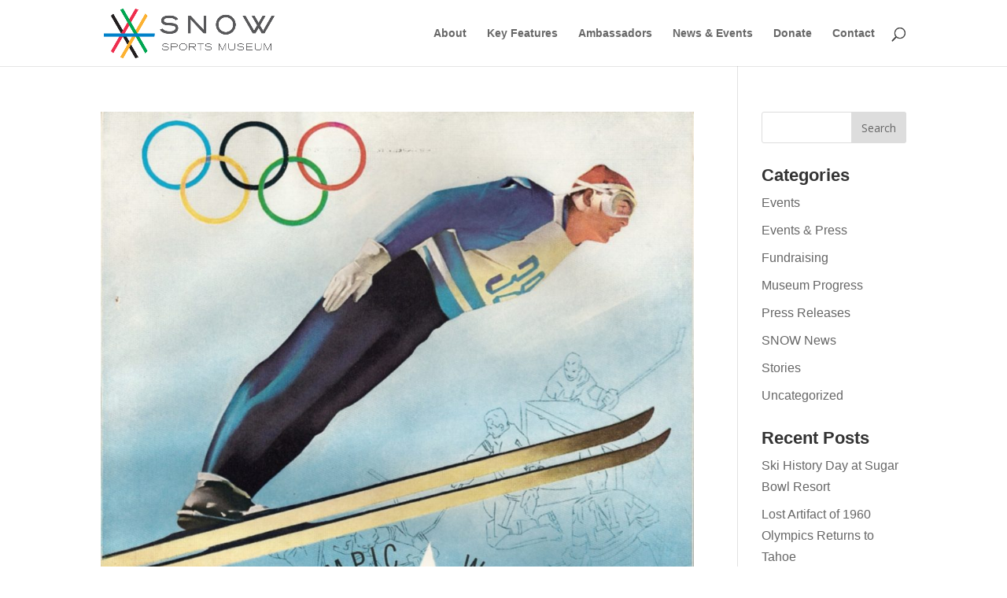

--- FILE ---
content_type: text/html; charset=UTF-8
request_url: https://www.thesnowmuseum.org/tag/grand-pacific-resorts/
body_size: 58465
content:
<!DOCTYPE html>
<html lang="en-US">
<head>
	<meta charset="UTF-8" />
<meta http-equiv="X-UA-Compatible" content="IE=edge">
<script type="text/javascript">
/* <![CDATA[ */
 var gform;gform||(document.addEventListener("gform_main_scripts_loaded",function(){gform.scriptsLoaded=!0}),document.addEventListener("gform/theme/scripts_loaded",function(){gform.themeScriptsLoaded=!0}),window.addEventListener("DOMContentLoaded",function(){gform.domLoaded=!0}),gform={domLoaded:!1,scriptsLoaded:!1,themeScriptsLoaded:!1,isFormEditor:()=>"function"==typeof InitializeEditor,callIfLoaded:function(o){return!(!gform.domLoaded||!gform.scriptsLoaded||!gform.themeScriptsLoaded&&!gform.isFormEditor()||(gform.isFormEditor()&&console.warn("The use of gform.initializeOnLoaded() is deprecated in the form editor context and will be removed in Gravity Forms 3.1."),o(),0))},initializeOnLoaded:function(o){gform.callIfLoaded(o)||(document.addEventListener("gform_main_scripts_loaded",()=>{gform.scriptsLoaded=!0,gform.callIfLoaded(o)}),document.addEventListener("gform/theme/scripts_loaded",()=>{gform.themeScriptsLoaded=!0,gform.callIfLoaded(o)}),window.addEventListener("DOMContentLoaded",()=>{gform.domLoaded=!0,gform.callIfLoaded(o)}))},hooks:{action:{},filter:{}},addAction:function(o,r,e,t){gform.addHook("action",o,r,e,t)},addFilter:function(o,r,e,t){gform.addHook("filter",o,r,e,t)},doAction:function(o){gform.doHook("action",o,arguments)},applyFilters:function(o){return gform.doHook("filter",o,arguments)},removeAction:function(o,r){gform.removeHook("action",o,r)},removeFilter:function(o,r,e){gform.removeHook("filter",o,r,e)},addHook:function(o,r,e,t,n){null==gform.hooks[o][r]&&(gform.hooks[o][r]=[]);var d=gform.hooks[o][r];null==n&&(n=r+"_"+d.length),gform.hooks[o][r].push({tag:n,callable:e,priority:t=null==t?10:t})},doHook:function(r,o,e){var t;if(e=Array.prototype.slice.call(e,1),null!=gform.hooks[r][o]&&((o=gform.hooks[r][o]).sort(function(o,r){return o.priority-r.priority}),o.forEach(function(o){"function"!=typeof(t=o.callable)&&(t=window[t]),"action"==r?t.apply(null,e):e[0]=t.apply(null,e)})),"filter"==r)return e[0]},removeHook:function(o,r,t,n){var e;null!=gform.hooks[o][r]&&(e=(e=gform.hooks[o][r]).filter(function(o,r,e){return!!(null!=n&&n!=o.tag||null!=t&&t!=o.priority)}),gform.hooks[o][r]=e)}}); 
/* ]]> */
</script>

	<link rel="pingback" href="https://www.thesnowmuseum.org/xmlrpc.php" />

	<script type="text/javascript">
		document.documentElement.className = 'js';
	</script>

	<script>var et_site_url='https://www.thesnowmuseum.org';var et_post_id='0';function et_core_page_resource_fallback(a,b){"undefined"===typeof b&&(b=a.sheet.cssRules&&0===a.sheet.cssRules.length);b&&(a.onerror=null,a.onload=null,a.href?a.href=et_site_url+"/?et_core_page_resource="+a.id+et_post_id:a.src&&(a.src=et_site_url+"/?et_core_page_resource="+a.id+et_post_id))}
</script><meta name='robots' content='index, follow, max-image-preview:large, max-snippet:-1, max-video-preview:-1' />

	<!-- This site is optimized with the Yoast SEO plugin v23.2 - https://yoast.com/wordpress/plugins/seo/ -->
	<title>Grand Pacific Resorts Archives - The SNOW Sports Museum</title>
	<link rel="canonical" href="https://www.thesnowmuseum.org/tag/grand-pacific-resorts/" />
	<link rel="next" href="https://www.thesnowmuseum.org/tag/grand-pacific-resorts/page/2/" />
	<meta property="og:locale" content="en_US" />
	<meta property="og:type" content="article" />
	<meta property="og:title" content="Grand Pacific Resorts Archives - The SNOW Sports Museum" />
	<meta property="og:url" content="https://www.thesnowmuseum.org/tag/grand-pacific-resorts/" />
	<meta property="og:site_name" content="The SNOW Sports Museum" />
	<meta name="twitter:card" content="summary_large_image" />
	<script type="application/ld+json" class="yoast-schema-graph">{"@context":"https://schema.org","@graph":[{"@type":"CollectionPage","@id":"https://www.thesnowmuseum.org/tag/grand-pacific-resorts/","url":"https://www.thesnowmuseum.org/tag/grand-pacific-resorts/","name":"Grand Pacific Resorts Archives - The SNOW Sports Museum","isPartOf":{"@id":"https://www.thesnowmuseum.org/#website"},"primaryImageOfPage":{"@id":"https://www.thesnowmuseum.org/tag/grand-pacific-resorts/#primaryimage"},"image":{"@id":"https://www.thesnowmuseum.org/tag/grand-pacific-resorts/#primaryimage"},"thumbnailUrl":"https://www.thesnowmuseum.org/wp-content/uploads/2019/12/SVOlympicProgramCover.jpg","breadcrumb":{"@id":"https://www.thesnowmuseum.org/tag/grand-pacific-resorts/#breadcrumb"},"inLanguage":"en-US"},{"@type":"ImageObject","inLanguage":"en-US","@id":"https://www.thesnowmuseum.org/tag/grand-pacific-resorts/#primaryimage","url":"https://www.thesnowmuseum.org/wp-content/uploads/2019/12/SVOlympicProgramCover.jpg","contentUrl":"https://www.thesnowmuseum.org/wp-content/uploads/2019/12/SVOlympicProgramCover.jpg","width":1660,"height":2184},{"@type":"BreadcrumbList","@id":"https://www.thesnowmuseum.org/tag/grand-pacific-resorts/#breadcrumb","itemListElement":[{"@type":"ListItem","position":1,"name":"Home","item":"https://www.thesnowmuseum.org/"},{"@type":"ListItem","position":2,"name":"Grand Pacific Resorts"}]},{"@type":"WebSite","@id":"https://www.thesnowmuseum.org/#website","url":"https://www.thesnowmuseum.org/","name":"The SNOW Sports Museum","description":"1960 Winter Olympics","potentialAction":[{"@type":"SearchAction","target":{"@type":"EntryPoint","urlTemplate":"https://www.thesnowmuseum.org/?s={search_term_string}"},"query-input":"required name=search_term_string"}],"inLanguage":"en-US"}]}</script>
	<!-- / Yoast SEO plugin. -->


<link rel='dns-prefetch' href='//www.google.com' />
<link rel='dns-prefetch' href='//fonts.googleapis.com' />
<link rel="alternate" type="application/rss+xml" title="The SNOW Sports Museum &raquo; Feed" href="https://www.thesnowmuseum.org/feed/" />
<link rel="alternate" type="application/rss+xml" title="The SNOW Sports Museum &raquo; Comments Feed" href="https://www.thesnowmuseum.org/comments/feed/" />
<link rel="alternate" type="application/rss+xml" title="The SNOW Sports Museum &raquo; Grand Pacific Resorts Tag Feed" href="https://www.thesnowmuseum.org/tag/grand-pacific-resorts/feed/" />
<script type="text/javascript">
/* <![CDATA[ */
window._wpemojiSettings = {"baseUrl":"https:\/\/s.w.org\/images\/core\/emoji\/15.0.3\/72x72\/","ext":".png","svgUrl":"https:\/\/s.w.org\/images\/core\/emoji\/15.0.3\/svg\/","svgExt":".svg","source":{"concatemoji":"https:\/\/www.thesnowmuseum.org\/wp-includes\/js\/wp-emoji-release.min.js?ver=6.6.1"}};
/*! This file is auto-generated */
!function(i,n){var o,s,e;function c(e){try{var t={supportTests:e,timestamp:(new Date).valueOf()};sessionStorage.setItem(o,JSON.stringify(t))}catch(e){}}function p(e,t,n){e.clearRect(0,0,e.canvas.width,e.canvas.height),e.fillText(t,0,0);var t=new Uint32Array(e.getImageData(0,0,e.canvas.width,e.canvas.height).data),r=(e.clearRect(0,0,e.canvas.width,e.canvas.height),e.fillText(n,0,0),new Uint32Array(e.getImageData(0,0,e.canvas.width,e.canvas.height).data));return t.every(function(e,t){return e===r[t]})}function u(e,t,n){switch(t){case"flag":return n(e,"\ud83c\udff3\ufe0f\u200d\u26a7\ufe0f","\ud83c\udff3\ufe0f\u200b\u26a7\ufe0f")?!1:!n(e,"\ud83c\uddfa\ud83c\uddf3","\ud83c\uddfa\u200b\ud83c\uddf3")&&!n(e,"\ud83c\udff4\udb40\udc67\udb40\udc62\udb40\udc65\udb40\udc6e\udb40\udc67\udb40\udc7f","\ud83c\udff4\u200b\udb40\udc67\u200b\udb40\udc62\u200b\udb40\udc65\u200b\udb40\udc6e\u200b\udb40\udc67\u200b\udb40\udc7f");case"emoji":return!n(e,"\ud83d\udc26\u200d\u2b1b","\ud83d\udc26\u200b\u2b1b")}return!1}function f(e,t,n){var r="undefined"!=typeof WorkerGlobalScope&&self instanceof WorkerGlobalScope?new OffscreenCanvas(300,150):i.createElement("canvas"),a=r.getContext("2d",{willReadFrequently:!0}),o=(a.textBaseline="top",a.font="600 32px Arial",{});return e.forEach(function(e){o[e]=t(a,e,n)}),o}function t(e){var t=i.createElement("script");t.src=e,t.defer=!0,i.head.appendChild(t)}"undefined"!=typeof Promise&&(o="wpEmojiSettingsSupports",s=["flag","emoji"],n.supports={everything:!0,everythingExceptFlag:!0},e=new Promise(function(e){i.addEventListener("DOMContentLoaded",e,{once:!0})}),new Promise(function(t){var n=function(){try{var e=JSON.parse(sessionStorage.getItem(o));if("object"==typeof e&&"number"==typeof e.timestamp&&(new Date).valueOf()<e.timestamp+604800&&"object"==typeof e.supportTests)return e.supportTests}catch(e){}return null}();if(!n){if("undefined"!=typeof Worker&&"undefined"!=typeof OffscreenCanvas&&"undefined"!=typeof URL&&URL.createObjectURL&&"undefined"!=typeof Blob)try{var e="postMessage("+f.toString()+"("+[JSON.stringify(s),u.toString(),p.toString()].join(",")+"));",r=new Blob([e],{type:"text/javascript"}),a=new Worker(URL.createObjectURL(r),{name:"wpTestEmojiSupports"});return void(a.onmessage=function(e){c(n=e.data),a.terminate(),t(n)})}catch(e){}c(n=f(s,u,p))}t(n)}).then(function(e){for(var t in e)n.supports[t]=e[t],n.supports.everything=n.supports.everything&&n.supports[t],"flag"!==t&&(n.supports.everythingExceptFlag=n.supports.everythingExceptFlag&&n.supports[t]);n.supports.everythingExceptFlag=n.supports.everythingExceptFlag&&!n.supports.flag,n.DOMReady=!1,n.readyCallback=function(){n.DOMReady=!0}}).then(function(){return e}).then(function(){var e;n.supports.everything||(n.readyCallback(),(e=n.source||{}).concatemoji?t(e.concatemoji):e.wpemoji&&e.twemoji&&(t(e.twemoji),t(e.wpemoji)))}))}((window,document),window._wpemojiSettings);
/* ]]> */
</script>
<meta content="Percepticon SaaS v.1.0.0" name="generator"/><style id='wp-emoji-styles-inline-css' type='text/css'>

	img.wp-smiley, img.emoji {
		display: inline !important;
		border: none !important;
		box-shadow: none !important;
		height: 1em !important;
		width: 1em !important;
		margin: 0 0.07em !important;
		vertical-align: -0.1em !important;
		background: none !important;
		padding: 0 !important;
	}
</style>
<link rel='stylesheet' id='wp-block-library-css' href='https://www.thesnowmuseum.org/wp-includes/css/dist/block-library/style.min.css?ver=6.6.1' type='text/css' media='all' />
<style id='classic-theme-styles-inline-css' type='text/css'>
/*! This file is auto-generated */
.wp-block-button__link{color:#fff;background-color:#32373c;border-radius:9999px;box-shadow:none;text-decoration:none;padding:calc(.667em + 2px) calc(1.333em + 2px);font-size:1.125em}.wp-block-file__button{background:#32373c;color:#fff;text-decoration:none}
</style>
<style id='global-styles-inline-css' type='text/css'>
:root{--wp--preset--aspect-ratio--square: 1;--wp--preset--aspect-ratio--4-3: 4/3;--wp--preset--aspect-ratio--3-4: 3/4;--wp--preset--aspect-ratio--3-2: 3/2;--wp--preset--aspect-ratio--2-3: 2/3;--wp--preset--aspect-ratio--16-9: 16/9;--wp--preset--aspect-ratio--9-16: 9/16;--wp--preset--color--black: #000000;--wp--preset--color--cyan-bluish-gray: #abb8c3;--wp--preset--color--white: #ffffff;--wp--preset--color--pale-pink: #f78da7;--wp--preset--color--vivid-red: #cf2e2e;--wp--preset--color--luminous-vivid-orange: #ff6900;--wp--preset--color--luminous-vivid-amber: #fcb900;--wp--preset--color--light-green-cyan: #7bdcb5;--wp--preset--color--vivid-green-cyan: #00d084;--wp--preset--color--pale-cyan-blue: #8ed1fc;--wp--preset--color--vivid-cyan-blue: #0693e3;--wp--preset--color--vivid-purple: #9b51e0;--wp--preset--gradient--vivid-cyan-blue-to-vivid-purple: linear-gradient(135deg,rgba(6,147,227,1) 0%,rgb(155,81,224) 100%);--wp--preset--gradient--light-green-cyan-to-vivid-green-cyan: linear-gradient(135deg,rgb(122,220,180) 0%,rgb(0,208,130) 100%);--wp--preset--gradient--luminous-vivid-amber-to-luminous-vivid-orange: linear-gradient(135deg,rgba(252,185,0,1) 0%,rgba(255,105,0,1) 100%);--wp--preset--gradient--luminous-vivid-orange-to-vivid-red: linear-gradient(135deg,rgba(255,105,0,1) 0%,rgb(207,46,46) 100%);--wp--preset--gradient--very-light-gray-to-cyan-bluish-gray: linear-gradient(135deg,rgb(238,238,238) 0%,rgb(169,184,195) 100%);--wp--preset--gradient--cool-to-warm-spectrum: linear-gradient(135deg,rgb(74,234,220) 0%,rgb(151,120,209) 20%,rgb(207,42,186) 40%,rgb(238,44,130) 60%,rgb(251,105,98) 80%,rgb(254,248,76) 100%);--wp--preset--gradient--blush-light-purple: linear-gradient(135deg,rgb(255,206,236) 0%,rgb(152,150,240) 100%);--wp--preset--gradient--blush-bordeaux: linear-gradient(135deg,rgb(254,205,165) 0%,rgb(254,45,45) 50%,rgb(107,0,62) 100%);--wp--preset--gradient--luminous-dusk: linear-gradient(135deg,rgb(255,203,112) 0%,rgb(199,81,192) 50%,rgb(65,88,208) 100%);--wp--preset--gradient--pale-ocean: linear-gradient(135deg,rgb(255,245,203) 0%,rgb(182,227,212) 50%,rgb(51,167,181) 100%);--wp--preset--gradient--electric-grass: linear-gradient(135deg,rgb(202,248,128) 0%,rgb(113,206,126) 100%);--wp--preset--gradient--midnight: linear-gradient(135deg,rgb(2,3,129) 0%,rgb(40,116,252) 100%);--wp--preset--font-size--small: 13px;--wp--preset--font-size--medium: 20px;--wp--preset--font-size--large: 36px;--wp--preset--font-size--x-large: 42px;--wp--preset--spacing--20: 0.44rem;--wp--preset--spacing--30: 0.67rem;--wp--preset--spacing--40: 1rem;--wp--preset--spacing--50: 1.5rem;--wp--preset--spacing--60: 2.25rem;--wp--preset--spacing--70: 3.38rem;--wp--preset--spacing--80: 5.06rem;--wp--preset--shadow--natural: 6px 6px 9px rgba(0, 0, 0, 0.2);--wp--preset--shadow--deep: 12px 12px 50px rgba(0, 0, 0, 0.4);--wp--preset--shadow--sharp: 6px 6px 0px rgba(0, 0, 0, 0.2);--wp--preset--shadow--outlined: 6px 6px 0px -3px rgba(255, 255, 255, 1), 6px 6px rgba(0, 0, 0, 1);--wp--preset--shadow--crisp: 6px 6px 0px rgba(0, 0, 0, 1);}:where(.is-layout-flex){gap: 0.5em;}:where(.is-layout-grid){gap: 0.5em;}body .is-layout-flex{display: flex;}.is-layout-flex{flex-wrap: wrap;align-items: center;}.is-layout-flex > :is(*, div){margin: 0;}body .is-layout-grid{display: grid;}.is-layout-grid > :is(*, div){margin: 0;}:where(.wp-block-columns.is-layout-flex){gap: 2em;}:where(.wp-block-columns.is-layout-grid){gap: 2em;}:where(.wp-block-post-template.is-layout-flex){gap: 1.25em;}:where(.wp-block-post-template.is-layout-grid){gap: 1.25em;}.has-black-color{color: var(--wp--preset--color--black) !important;}.has-cyan-bluish-gray-color{color: var(--wp--preset--color--cyan-bluish-gray) !important;}.has-white-color{color: var(--wp--preset--color--white) !important;}.has-pale-pink-color{color: var(--wp--preset--color--pale-pink) !important;}.has-vivid-red-color{color: var(--wp--preset--color--vivid-red) !important;}.has-luminous-vivid-orange-color{color: var(--wp--preset--color--luminous-vivid-orange) !important;}.has-luminous-vivid-amber-color{color: var(--wp--preset--color--luminous-vivid-amber) !important;}.has-light-green-cyan-color{color: var(--wp--preset--color--light-green-cyan) !important;}.has-vivid-green-cyan-color{color: var(--wp--preset--color--vivid-green-cyan) !important;}.has-pale-cyan-blue-color{color: var(--wp--preset--color--pale-cyan-blue) !important;}.has-vivid-cyan-blue-color{color: var(--wp--preset--color--vivid-cyan-blue) !important;}.has-vivid-purple-color{color: var(--wp--preset--color--vivid-purple) !important;}.has-black-background-color{background-color: var(--wp--preset--color--black) !important;}.has-cyan-bluish-gray-background-color{background-color: var(--wp--preset--color--cyan-bluish-gray) !important;}.has-white-background-color{background-color: var(--wp--preset--color--white) !important;}.has-pale-pink-background-color{background-color: var(--wp--preset--color--pale-pink) !important;}.has-vivid-red-background-color{background-color: var(--wp--preset--color--vivid-red) !important;}.has-luminous-vivid-orange-background-color{background-color: var(--wp--preset--color--luminous-vivid-orange) !important;}.has-luminous-vivid-amber-background-color{background-color: var(--wp--preset--color--luminous-vivid-amber) !important;}.has-light-green-cyan-background-color{background-color: var(--wp--preset--color--light-green-cyan) !important;}.has-vivid-green-cyan-background-color{background-color: var(--wp--preset--color--vivid-green-cyan) !important;}.has-pale-cyan-blue-background-color{background-color: var(--wp--preset--color--pale-cyan-blue) !important;}.has-vivid-cyan-blue-background-color{background-color: var(--wp--preset--color--vivid-cyan-blue) !important;}.has-vivid-purple-background-color{background-color: var(--wp--preset--color--vivid-purple) !important;}.has-black-border-color{border-color: var(--wp--preset--color--black) !important;}.has-cyan-bluish-gray-border-color{border-color: var(--wp--preset--color--cyan-bluish-gray) !important;}.has-white-border-color{border-color: var(--wp--preset--color--white) !important;}.has-pale-pink-border-color{border-color: var(--wp--preset--color--pale-pink) !important;}.has-vivid-red-border-color{border-color: var(--wp--preset--color--vivid-red) !important;}.has-luminous-vivid-orange-border-color{border-color: var(--wp--preset--color--luminous-vivid-orange) !important;}.has-luminous-vivid-amber-border-color{border-color: var(--wp--preset--color--luminous-vivid-amber) !important;}.has-light-green-cyan-border-color{border-color: var(--wp--preset--color--light-green-cyan) !important;}.has-vivid-green-cyan-border-color{border-color: var(--wp--preset--color--vivid-green-cyan) !important;}.has-pale-cyan-blue-border-color{border-color: var(--wp--preset--color--pale-cyan-blue) !important;}.has-vivid-cyan-blue-border-color{border-color: var(--wp--preset--color--vivid-cyan-blue) !important;}.has-vivid-purple-border-color{border-color: var(--wp--preset--color--vivid-purple) !important;}.has-vivid-cyan-blue-to-vivid-purple-gradient-background{background: var(--wp--preset--gradient--vivid-cyan-blue-to-vivid-purple) !important;}.has-light-green-cyan-to-vivid-green-cyan-gradient-background{background: var(--wp--preset--gradient--light-green-cyan-to-vivid-green-cyan) !important;}.has-luminous-vivid-amber-to-luminous-vivid-orange-gradient-background{background: var(--wp--preset--gradient--luminous-vivid-amber-to-luminous-vivid-orange) !important;}.has-luminous-vivid-orange-to-vivid-red-gradient-background{background: var(--wp--preset--gradient--luminous-vivid-orange-to-vivid-red) !important;}.has-very-light-gray-to-cyan-bluish-gray-gradient-background{background: var(--wp--preset--gradient--very-light-gray-to-cyan-bluish-gray) !important;}.has-cool-to-warm-spectrum-gradient-background{background: var(--wp--preset--gradient--cool-to-warm-spectrum) !important;}.has-blush-light-purple-gradient-background{background: var(--wp--preset--gradient--blush-light-purple) !important;}.has-blush-bordeaux-gradient-background{background: var(--wp--preset--gradient--blush-bordeaux) !important;}.has-luminous-dusk-gradient-background{background: var(--wp--preset--gradient--luminous-dusk) !important;}.has-pale-ocean-gradient-background{background: var(--wp--preset--gradient--pale-ocean) !important;}.has-electric-grass-gradient-background{background: var(--wp--preset--gradient--electric-grass) !important;}.has-midnight-gradient-background{background: var(--wp--preset--gradient--midnight) !important;}.has-small-font-size{font-size: var(--wp--preset--font-size--small) !important;}.has-medium-font-size{font-size: var(--wp--preset--font-size--medium) !important;}.has-large-font-size{font-size: var(--wp--preset--font-size--large) !important;}.has-x-large-font-size{font-size: var(--wp--preset--font-size--x-large) !important;}
:where(.wp-block-post-template.is-layout-flex){gap: 1.25em;}:where(.wp-block-post-template.is-layout-grid){gap: 1.25em;}
:where(.wp-block-columns.is-layout-flex){gap: 2em;}:where(.wp-block-columns.is-layout-grid){gap: 2em;}
:root :where(.wp-block-pullquote){font-size: 1.5em;line-height: 1.6;}
</style>
<link rel='stylesheet' id='parent-style-css' href='https://www.thesnowmuseum.org/wp-content/themes/Divi/style.css?ver=6.6.1' type='text/css' media='all' />
<link rel='stylesheet' id='divi-fonts-css' href='https://fonts.googleapis.com/css?family=Open+Sans:300italic,400italic,600italic,700italic,800italic,400,300,600,700,800&#038;subset=latin,latin-ext&#038;display=swap' type='text/css' media='all' />
<link rel='stylesheet' id='divi-style-css' href='https://www.thesnowmuseum.org/wp-content/themes/Divi-child/style.css?ver=4.4.9' type='text/css' media='all' />
<link rel='stylesheet' id='gforms_reset_css-css' href='https://www.thesnowmuseum.org/wp-content/plugins/gravityforms/legacy/css/formreset.min.css?ver=2.9.5' type='text/css' media='all' />
<link rel='stylesheet' id='gforms_formsmain_css-css' href='https://www.thesnowmuseum.org/wp-content/plugins/gravityforms/legacy/css/formsmain.min.css?ver=2.9.5' type='text/css' media='all' />
<link rel='stylesheet' id='gforms_ready_class_css-css' href='https://www.thesnowmuseum.org/wp-content/plugins/gravityforms/legacy/css/readyclass.min.css?ver=2.9.5' type='text/css' media='all' />
<link rel='stylesheet' id='gforms_browsers_css-css' href='https://www.thesnowmuseum.org/wp-content/plugins/gravityforms/legacy/css/browsers.min.css?ver=2.9.5' type='text/css' media='all' />
<link rel='stylesheet' id='dashicons-css' href='https://www.thesnowmuseum.org/wp-includes/css/dashicons.min.css?ver=6.6.1' type='text/css' media='all' />
<script type="text/javascript" src="https://www.thesnowmuseum.org/wp-includes/js/jquery/jquery.min.js?ver=3.7.1" id="jquery-core-js"></script>
<script type="text/javascript" src="https://www.thesnowmuseum.org/wp-includes/js/jquery/jquery-migrate.min.js?ver=3.4.1" id="jquery-migrate-js"></script>
<script type="text/javascript" defer='defer' src="https://www.thesnowmuseum.org/wp-content/plugins/gravityforms/js/jquery.json.min.js?ver=2.9.5" id="gform_json-js"></script>
<script type="text/javascript" id="gform_gravityforms-js-extra">
/* <![CDATA[ */
var gf_global = {"gf_currency_config":{"name":"U.S. Dollar","symbol_left":"$","symbol_right":"","symbol_padding":"","thousand_separator":",","decimal_separator":".","decimals":2,"code":"USD"},"base_url":"https:\/\/www.thesnowmuseum.org\/wp-content\/plugins\/gravityforms","number_formats":[],"spinnerUrl":"https:\/\/www.thesnowmuseum.org\/wp-content\/plugins\/gravityforms\/images\/spinner.svg","version_hash":"10569ecfc9bb497fa0caeb0005b6638f","strings":{"newRowAdded":"New row added.","rowRemoved":"Row removed","formSaved":"The form has been saved.  The content contains the link to return and complete the form."}};
var gform_i18n = {"datepicker":{"days":{"monday":"Mo","tuesday":"Tu","wednesday":"We","thursday":"Th","friday":"Fr","saturday":"Sa","sunday":"Su"},"months":{"january":"January","february":"February","march":"March","april":"April","may":"May","june":"June","july":"July","august":"August","september":"September","october":"October","november":"November","december":"December"},"firstDay":1,"iconText":"Select date"}};
var gf_legacy_multi = {"4":"1"};
var gform_gravityforms = {"strings":{"invalid_file_extension":"This type of file is not allowed. Must be one of the following:","delete_file":"Delete this file","in_progress":"in progress","file_exceeds_limit":"File exceeds size limit","illegal_extension":"This type of file is not allowed.","max_reached":"Maximum number of files reached","unknown_error":"There was a problem while saving the file on the server","currently_uploading":"Please wait for the uploading to complete","cancel":"Cancel","cancel_upload":"Cancel this upload","cancelled":"Cancelled"},"vars":{"images_url":"https:\/\/www.thesnowmuseum.org\/wp-content\/plugins\/gravityforms\/images"}};
var gf_global = {"gf_currency_config":{"name":"U.S. Dollar","symbol_left":"$","symbol_right":"","symbol_padding":"","thousand_separator":",","decimal_separator":".","decimals":2,"code":"USD"},"base_url":"https:\/\/www.thesnowmuseum.org\/wp-content\/plugins\/gravityforms","number_formats":[],"spinnerUrl":"https:\/\/www.thesnowmuseum.org\/wp-content\/plugins\/gravityforms\/images\/spinner.svg","version_hash":"10569ecfc9bb497fa0caeb0005b6638f","strings":{"newRowAdded":"New row added.","rowRemoved":"Row removed","formSaved":"The form has been saved.  The content contains the link to return and complete the form."}};
var gform_i18n = {"datepicker":{"days":{"monday":"Mo","tuesday":"Tu","wednesday":"We","thursday":"Th","friday":"Fr","saturday":"Sa","sunday":"Su"},"months":{"january":"January","february":"February","march":"March","april":"April","may":"May","june":"June","july":"July","august":"August","september":"September","october":"October","november":"November","december":"December"},"firstDay":1,"iconText":"Select date"}};
var gf_legacy_multi = {"4":"1"};
var gform_gravityforms = {"strings":{"invalid_file_extension":"This type of file is not allowed. Must be one of the following:","delete_file":"Delete this file","in_progress":"in progress","file_exceeds_limit":"File exceeds size limit","illegal_extension":"This type of file is not allowed.","max_reached":"Maximum number of files reached","unknown_error":"There was a problem while saving the file on the server","currently_uploading":"Please wait for the uploading to complete","cancel":"Cancel","cancel_upload":"Cancel this upload","cancelled":"Cancelled"},"vars":{"images_url":"https:\/\/www.thesnowmuseum.org\/wp-content\/plugins\/gravityforms\/images"}};
var gf_global = {"gf_currency_config":{"name":"U.S. Dollar","symbol_left":"$","symbol_right":"","symbol_padding":"","thousand_separator":",","decimal_separator":".","decimals":2,"code":"USD"},"base_url":"https:\/\/www.thesnowmuseum.org\/wp-content\/plugins\/gravityforms","number_formats":[],"spinnerUrl":"https:\/\/www.thesnowmuseum.org\/wp-content\/plugins\/gravityforms\/images\/spinner.svg","version_hash":"10569ecfc9bb497fa0caeb0005b6638f","strings":{"newRowAdded":"New row added.","rowRemoved":"Row removed","formSaved":"The form has been saved.  The content contains the link to return and complete the form."}};
var gform_i18n = {"datepicker":{"days":{"monday":"Mo","tuesday":"Tu","wednesday":"We","thursday":"Th","friday":"Fr","saturday":"Sa","sunday":"Su"},"months":{"january":"January","february":"February","march":"March","april":"April","may":"May","june":"June","july":"July","august":"August","september":"September","october":"October","november":"November","december":"December"},"firstDay":1,"iconText":"Select date"}};
var gf_legacy_multi = {"4":"1"};
var gform_gravityforms = {"strings":{"invalid_file_extension":"This type of file is not allowed. Must be one of the following:","delete_file":"Delete this file","in_progress":"in progress","file_exceeds_limit":"File exceeds size limit","illegal_extension":"This type of file is not allowed.","max_reached":"Maximum number of files reached","unknown_error":"There was a problem while saving the file on the server","currently_uploading":"Please wait for the uploading to complete","cancel":"Cancel","cancel_upload":"Cancel this upload","cancelled":"Cancelled"},"vars":{"images_url":"https:\/\/www.thesnowmuseum.org\/wp-content\/plugins\/gravityforms\/images"}};
var gf_global = {"gf_currency_config":{"name":"U.S. Dollar","symbol_left":"$","symbol_right":"","symbol_padding":"","thousand_separator":",","decimal_separator":".","decimals":2,"code":"USD"},"base_url":"https:\/\/www.thesnowmuseum.org\/wp-content\/plugins\/gravityforms","number_formats":[],"spinnerUrl":"https:\/\/www.thesnowmuseum.org\/wp-content\/plugins\/gravityforms\/images\/spinner.svg","version_hash":"10569ecfc9bb497fa0caeb0005b6638f","strings":{"newRowAdded":"New row added.","rowRemoved":"Row removed","formSaved":"The form has been saved.  The content contains the link to return and complete the form."}};
var gform_i18n = {"datepicker":{"days":{"monday":"Mo","tuesday":"Tu","wednesday":"We","thursday":"Th","friday":"Fr","saturday":"Sa","sunday":"Su"},"months":{"january":"January","february":"February","march":"March","april":"April","may":"May","june":"June","july":"July","august":"August","september":"September","october":"October","november":"November","december":"December"},"firstDay":1,"iconText":"Select date"}};
var gf_legacy_multi = {"4":"1"};
var gform_gravityforms = {"strings":{"invalid_file_extension":"This type of file is not allowed. Must be one of the following:","delete_file":"Delete this file","in_progress":"in progress","file_exceeds_limit":"File exceeds size limit","illegal_extension":"This type of file is not allowed.","max_reached":"Maximum number of files reached","unknown_error":"There was a problem while saving the file on the server","currently_uploading":"Please wait for the uploading to complete","cancel":"Cancel","cancel_upload":"Cancel this upload","cancelled":"Cancelled"},"vars":{"images_url":"https:\/\/www.thesnowmuseum.org\/wp-content\/plugins\/gravityforms\/images"}};
/* ]]> */
</script>
<script type="text/javascript" id="gform_gravityforms-js-before">
/* <![CDATA[ */

/* ]]> */
</script>
<script type="text/javascript" defer='defer' src="https://www.thesnowmuseum.org/wp-content/plugins/gravityforms/js/gravityforms.min.js?ver=2.9.5" id="gform_gravityforms-js"></script>
<script type="text/javascript" defer='defer' src="https://www.google.com/recaptcha/api.js?hl=en&amp;ver=6.6.1#038;render=explicit" id="gform_recaptcha-js"></script>
<script type="text/javascript" defer='defer' src="https://www.thesnowmuseum.org/wp-content/plugins/gravityforms/assets/js/dist/utils.min.js?ver=a8f8e72876ba5bc3f797026fe4225946" id="gform_gravityforms_utils-js"></script>
<script>
				document.addEventListener( "DOMContentLoaded", function( event ) {
					window.et_location_hash = window.location.hash.replace(/[^a-zA-Z0-9-_#]/g, "");
					if ( "" !== window.et_location_hash ) {
						// Prevent jump to anchor - Firefox
						window.scrollTo( 0, 0 );
						var et_anchor_element = document.getElementById( window.et_location_hash.substring( 1 ) );
						if( et_anchor_element === null ) {
						    return;
						}
						// bypass auto scrolling, if supported
						if ("scrollRestoration" in history) {
							history.scrollRestoration = "manual";
						} else {
							// Prevent jump to anchor - Other Browsers
							window.et_location_hash_style = et_anchor_element.style.display;
							et_anchor_element.style.display = "none";
						}
					}
				} );
		</script><link rel="https://api.w.org/" href="https://www.thesnowmuseum.org/wp-json/" /><link rel="alternate" title="JSON" type="application/json" href="https://www.thesnowmuseum.org/wp-json/wp/v2/tags/64" /><link rel="EditURI" type="application/rsd+xml" title="RSD" href="https://www.thesnowmuseum.org/xmlrpc.php?rsd" />
<meta name="generator" content="WordPress 6.6.1" />
<link rel="preload" href="https://www.thesnowmuseum.org/wp-content/plugins/bloom/core/admin/fonts/modules.ttf" as="font" crossorigin="anonymous"><meta name="viewport" content="width=device-width, initial-scale=1.0, maximum-scale=1.0, user-scalable=0" /><!-- Google Tag Manager -->
<script>(function(w,d,s,l,i){w[l]=w[l]||[];w[l].push({'gtm.start':
new Date().getTime(),event:'gtm.js'});var f=d.getElementsByTagName(s)[0],
j=d.createElement(s),dl=l!='dataLayer'?'&l='+l:'';j.async=true;j.src=
'https://www.googletagmanager.com/gtm.js?id='+i+dl;f.parentNode.insertBefore(j,f);
})(window,document,'script','dataLayer','GTM-KDQVLF9');</script>
<!-- End Google Tag Manager --><link rel="icon" href="https://www.thesnowmuseum.org/wp-content/uploads/2020/11/cropped-logo-SMOW-Sports-Museum-WEB-800x256-copy-1-32x32.jpg" sizes="32x32" />
<link rel="icon" href="https://www.thesnowmuseum.org/wp-content/uploads/2020/11/cropped-logo-SMOW-Sports-Museum-WEB-800x256-copy-1-192x192.jpg" sizes="192x192" />
<link rel="apple-touch-icon" href="https://www.thesnowmuseum.org/wp-content/uploads/2020/11/cropped-logo-SMOW-Sports-Museum-WEB-800x256-copy-1-180x180.jpg" />
<meta name="msapplication-TileImage" content="https://www.thesnowmuseum.org/wp-content/uploads/2020/11/cropped-logo-SMOW-Sports-Museum-WEB-800x256-copy-1-270x270.jpg" />
<link rel="stylesheet" id="et-divi-customizer-global-cached-inline-styles" href="https://www.thesnowmuseum.org/wp-content/uploads/et-cache/global/et-divi-customizer-global-17665268657599.min.css" onerror="et_core_page_resource_fallback(this, true)" onload="et_core_page_resource_fallback(this)" /></head>
<body class="archive tag tag-grand-pacific-resorts tag-64 et_bloom et_pb_button_helper_class et_fixed_nav et_show_nav et_primary_nav_dropdown_animation_fade et_secondary_nav_dropdown_animation_fade et_header_style_left et_pb_footer_columns2 et_cover_background et_pb_gutter osx et_pb_gutters3 et_pb_pagebuilder_layout et_right_sidebar et_divi_theme et-db et_minified_js et_minified_css">
	<div id="page-container">

	
	
			<header id="main-header" data-height-onload="70">
			<div class="container clearfix et_menu_container">
							<div class="logo_container">
					<span class="logo_helper"></span>
					<a href="https://www.thesnowmuseum.org/">
						<img src="https://www.thesnowmuseum.org/wp-content/uploads/2020/12/SNOW_logo-horiz-alt2.png" alt="The SNOW Sports Museum" id="logo" data-height-percentage="75" />
					</a>
				</div>
							<div id="et-top-navigation" data-height="70" data-fixed-height="55">
											<nav id="top-menu-nav">
						<ul id="top-menu" class="nav"><li id="menu-item-270" class="menu-item menu-item-type-post_type menu-item-object-page menu-item-270"><a href="https://www.thesnowmuseum.org/about/">About</a></li>
<li id="menu-item-293" class="menu-item menu-item-type-post_type menu-item-object-page menu-item-293"><a href="https://www.thesnowmuseum.org/key-initiatives/">Key Features</a></li>
<li id="menu-item-4887" class="menu-item menu-item-type-post_type menu-item-object-page menu-item-4887"><a href="https://www.thesnowmuseum.org/ambassadors/">Ambassadors</a></li>
<li id="menu-item-294" class="menu-item menu-item-type-post_type menu-item-object-page menu-item-294"><a href="https://www.thesnowmuseum.org/blog/">News &#038; Events</a></li>
<li id="menu-item-271" class="menu-item menu-item-type-post_type menu-item-object-page menu-item-271"><a href="https://www.thesnowmuseum.org/donate/">Donate</a></li>
<li id="menu-item-425" class="menu-item menu-item-type-post_type menu-item-object-page menu-item-425"><a href="https://www.thesnowmuseum.org/contact/">Contact</a></li>
</ul>						</nav>
					
					
					
										<div id="et_top_search">
						<span id="et_search_icon"></span>
					</div>
					
					<div id="et_mobile_nav_menu">
				<div class="mobile_nav closed">
					<span class="select_page">Select Page</span>
					<span class="mobile_menu_bar mobile_menu_bar_toggle"></span>
				</div>
			</div>				</div> <!-- #et-top-navigation -->
			</div> <!-- .container -->
			<div class="et_search_outer">
				<div class="container et_search_form_container">
					<form role="search" method="get" class="et-search-form" action="https://www.thesnowmuseum.org/">
					<input type="search" class="et-search-field" placeholder="Search &hellip;" value="" name="s" title="Search for:" />					</form>
					<span class="et_close_search_field"></span>
				</div>
			</div>
		</header> <!-- #main-header -->
			<div id="et-main-area">
	
<div id="main-content">
	<div class="container">
		<div id="content-area" class="clearfix">
			<div id="left-area">
		
					<article id="post-4395" class="et_pb_post post-4395 post type-post status-publish format-standard has-post-thumbnail hentry category-press-releases tag-1960-winter-games tag-1960-winter-olympics tag-61st-anniversary tag-grand-pacific-resorts tag-squaw-valley">

											<a class="entry-featured-image-url" href="https://www.thesnowmuseum.org/the-snow-sports-museum-and-grand-pacific-resorts-partner-to-commemorate-anniversary-of-1960-winter-olympic-games/">
								<img src="https://www.thesnowmuseum.org/wp-content/uploads/2019/12/SVOlympicProgramCover-1080x675.jpg" alt="The SNOW Sports Museum and Grand Pacific Resorts Partner to Commemorate Anniversary of 1960 Winter Olympic Games" class="" width='1080' height='675' srcset="https://www.thesnowmuseum.org/wp-content/uploads/2019/12/SVOlympicProgramCover-980x1289.jpg 980w, https://www.thesnowmuseum.org/wp-content/uploads/2019/12/SVOlympicProgramCover-480x632.jpg 480w" sizes="(min-width: 0px) and (max-width: 480px) 480px, (min-width: 481px) and (max-width: 980px) 980px, (min-width: 981px) 1080px, 100vw" />							</a>
					
															<h2 class="entry-title"><a href="https://www.thesnowmuseum.org/the-snow-sports-museum-and-grand-pacific-resorts-partner-to-commemorate-anniversary-of-1960-winter-olympic-games/">The SNOW Sports Museum and Grand Pacific Resorts Partner to Commemorate Anniversary of 1960 Winter Olympic Games</a></h2>
					
					<p class="post-meta"><span class="published">Mar 4, 2021</span> | <a href="https://www.thesnowmuseum.org/category/press-releases/" rel="category tag">Press Releases</a></p>It was 61 years ago that the Olympic Games were held at Squaw Valley and Lake Tahoe. From February 18th to the 28th, California hosted what turned out to be the most innovative and memorable games in modern times. This year, the staff and volunteers for the SNOW...				
					</article> <!-- .et_pb_post -->
			
					<article id="post-4291" class="et_pb_post post-4291 post type-post status-publish format-standard has-post-thumbnail hentry category-stories tag-1960-winter-games tag-1960-winter-olympics tag-61st-anniversary tag-grand-pacific-resorts tag-irving-krick tag-squaw-valley">

											<a class="entry-featured-image-url" href="https://www.thesnowmuseum.org/2021-anniversary-celebration-weatherman-irving-krick/">
								<img src="https://www.thesnowmuseum.org/wp-content/uploads/2021/02/SNOW-GPR-Reminder-226.png" alt="2021 Anniversary Celebration: Weatherman Irving Krick" class="" width='1080' height='675' srcset="https://www.thesnowmuseum.org/wp-content/uploads/2021/02/SNOW-GPR-Reminder-226.png 554w, https://www.thesnowmuseum.org/wp-content/uploads/2021/02/SNOW-GPR-Reminder-226-480x481.png 480w" sizes="(min-width: 0px) and (max-width: 480px) 480px, (min-width: 481px) 554px, 100vw" />							</a>
					
															<h2 class="entry-title"><a href="https://www.thesnowmuseum.org/2021-anniversary-celebration-weatherman-irving-krick/">2021 Anniversary Celebration: Weatherman Irving Krick</a></h2>
					
					<p class="post-meta"><span class="published">Feb 26, 2021</span> | <a href="https://www.thesnowmuseum.org/category/stories/" rel="category tag">Stories</a></p>Photograph: Olympic Winter Games 1960 &#8211; Figure skater Sjoukje Dijkstra of The Netherlands completes her free skating program and wins silver. Photo (c) Bill Briner, used by permission. All Rights Reserved. Join along in our 1960 Winter Games historical trivia...				
					</article> <!-- .et_pb_post -->
			
					<article id="post-4212" class="et_pb_post post-4212 post type-post status-publish format-standard has-post-thumbnail hentry category-stories tag-1960-winter-games tag-1960-winter-olympics tag-61st-anniversary tag-downhill-ski tag-grand-pacific-resorts tag-penny-pitou tag-skiing">

											<a class="entry-featured-image-url" href="https://www.thesnowmuseum.org/2021-anniversary-celebration-penny-pitou/">
								<img src="https://www.thesnowmuseum.org/wp-content/uploads/2021/02/SNOW-GPR-PennyPitou-DownhillMedal-225.png" alt="2021 Anniversary Celebration: Penny Pitou" class="" width='1080' height='675' srcset="https://www.thesnowmuseum.org/wp-content/uploads/2021/02/SNOW-GPR-PennyPitou-DownhillMedal-225.png 554w, https://www.thesnowmuseum.org/wp-content/uploads/2021/02/SNOW-GPR-PennyPitou-DownhillMedal-225-480x481.png 480w" sizes="(min-width: 0px) and (max-width: 480px) 480px, (min-width: 481px) 554px, 100vw" />							</a>
					
															<h2 class="entry-title"><a href="https://www.thesnowmuseum.org/2021-anniversary-celebration-penny-pitou/">2021 Anniversary Celebration: Penny Pitou</a></h2>
					
					<p class="post-meta"><span class="published">Feb 25, 2021</span> | <a href="https://www.thesnowmuseum.org/category/stories/" rel="category tag">Stories</a></p>Photo (c) Bill Briner, used by permission. All Rights Reserved. Join along in our 1960 Winter Games historical trivia series. Each day is an anniversary celebration with historical look backs and a chance to win an Adult Midweek 2020-2021 Ticket to Squaw Valley/Alpine...				
					</article> <!-- .et_pb_post -->
			
					<article id="post-4287" class="et_pb_post post-4287 post type-post status-publish format-standard has-post-thumbnail hentry category-stories tag-1960-winter-games tag-1960-winter-olympics tag-61st-anniversary tag-grand-pacific-resorts tag-olympics-on-television">

											<a class="entry-featured-image-url" href="https://www.thesnowmuseum.org/2021-anniversary-celebration-olympics-on-tv/">
								<img src="https://www.thesnowmuseum.org/wp-content/uploads/2021/02/SNOW-GPR-Boost-0224.png" alt="2021 Anniversary Celebration: Olympics on TV" class="" width='1080' height='675' srcset="https://www.thesnowmuseum.org/wp-content/uploads/2021/02/SNOW-GPR-Boost-0224.png 720w, https://www.thesnowmuseum.org/wp-content/uploads/2021/02/SNOW-GPR-Boost-0224-480x359.png 480w" sizes="(min-width: 0px) and (max-width: 480px) 480px, (min-width: 481px) 720px, 100vw" />							</a>
					
															<h2 class="entry-title"><a href="https://www.thesnowmuseum.org/2021-anniversary-celebration-olympics-on-tv/">2021 Anniversary Celebration: Olympics on TV</a></h2>
					
					<p class="post-meta"><span class="published">Feb 24, 2021</span> | <a href="https://www.thesnowmuseum.org/category/stories/" rel="category tag">Stories</a></p>Photo by SNOW Museum Join along in our 1960 Winter Games historical trivia series. Each day is an anniversary celebration with historical look backs and a chance to win an Adult Midweek 2020-2021 Ticket to Squaw Valley/Alpine Meadows and an entry into the Grand Prize...				
					</article> <!-- .et_pb_post -->
			
					<article id="post-4283" class="et_pb_post post-4283 post type-post status-publish format-standard has-post-thumbnail hentry category-stories tag-1960-winter-games tag-1960-winter-olympics tag-61st-anniversary tag-grand-pacific-resorts tag-speed-skating">

											<a class="entry-featured-image-url" href="https://www.thesnowmuseum.org/2021-anniversary-celebration-speed-skating/">
								<img src="https://www.thesnowmuseum.org/wp-content/uploads/2021/02/SNOW-GPR-Boost-223-1.png" alt="2021 Anniversary Celebration: Speed Skating" class="" width='1080' height='675' srcset="https://www.thesnowmuseum.org/wp-content/uploads/2021/02/SNOW-GPR-Boost-223-1.png 572w, https://www.thesnowmuseum.org/wp-content/uploads/2021/02/SNOW-GPR-Boost-223-1-480x455.png 480w" sizes="(min-width: 0px) and (max-width: 480px) 480px, (min-width: 481px) 572px, 100vw" />							</a>
					
															<h2 class="entry-title"><a href="https://www.thesnowmuseum.org/2021-anniversary-celebration-speed-skating/">2021 Anniversary Celebration: Speed Skating</a></h2>
					
					<p class="post-meta"><span class="published">Feb 23, 2021</span> | <a href="https://www.thesnowmuseum.org/category/stories/" rel="category tag">Stories</a></p>Photo (c) Bill Briner, used by permission. All Rights Reserved. Join along in our 1960 Winter Games historical trivia series. Each day is an anniversary celebration with historical look backs and a chance to win an Adult Midweek 2020-2021 Ticket to Squaw Valley/Alpine...				
					</article> <!-- .et_pb_post -->
			<div class="pagination clearfix">
	<div class="alignleft"><a href="https://www.thesnowmuseum.org/tag/grand-pacific-resorts/page/2/" >&laquo; Older Entries</a></div>
	<div class="alignright"></div>
</div>			</div> <!-- #left-area -->

				<div id="sidebar">
		<div id="search-2" class="et_pb_widget widget_search"><form role="search" method="get" id="searchform" class="searchform" action="https://www.thesnowmuseum.org/">
				<div>
					<label class="screen-reader-text" for="s">Search for:</label>
					<input type="text" value="" name="s" id="s" />
					<input type="submit" id="searchsubmit" value="Search" />
				</div>
			</form></div> <!-- end .et_pb_widget --><div id="categories-2" class="et_pb_widget widget_categories"><h4 class="widgettitle">Categories</h4>
			<ul>
					<li class="cat-item cat-item-32"><a href="https://www.thesnowmuseum.org/category/events/">Events</a>
</li>
	<li class="cat-item cat-item-19"><a href="https://www.thesnowmuseum.org/category/events-press/">Events &amp; Press</a>
</li>
	<li class="cat-item cat-item-20"><a href="https://www.thesnowmuseum.org/category/fundraising/">Fundraising</a>
</li>
	<li class="cat-item cat-item-21"><a href="https://www.thesnowmuseum.org/category/museum-progress/">Museum Progress</a>
</li>
	<li class="cat-item cat-item-33"><a href="https://www.thesnowmuseum.org/category/press-releases/">Press Releases</a>
</li>
	<li class="cat-item cat-item-60"><a href="https://www.thesnowmuseum.org/category/snow-news/">SNOW News</a>
</li>
	<li class="cat-item cat-item-7"><a href="https://www.thesnowmuseum.org/category/stories/">Stories</a>
</li>
	<li class="cat-item cat-item-1"><a href="https://www.thesnowmuseum.org/category/uncategorized/">Uncategorized</a>
</li>
			</ul>

			</div> <!-- end .et_pb_widget -->
		<div id="recent-posts-2" class="et_pb_widget widget_recent_entries">
		<h4 class="widgettitle">Recent Posts</h4>
		<ul>
											<li>
					<a href="https://www.thesnowmuseum.org/ski-history-day-at-sugar-bowl-resort/">Ski History Day at Sugar Bowl Resort</a>
									</li>
											<li>
					<a href="https://www.thesnowmuseum.org/lost-artifact-of-1960-olympics-returns-to-tahoe/">Lost Artifact of 1960 Olympics Returns to Tahoe</a>
									</li>
											<li>
					<a href="https://www.thesnowmuseum.org/snow-sports-museum-at-the-boatworks-mall/">SNOW Sports Museum at the Boatworks Mall</a>
									</li>
											<li>
					<a href="https://www.thesnowmuseum.org/spring-2024-highlights/">Spring 2024 Highlights</a>
									</li>
											<li>
					<a href="https://www.thesnowmuseum.org/placer-county-board-of-supervisors-unanimously-approves-sierra-nevada-olympic-winter-sports-museum-environmental-impact-report/">Placer County Board of Supervisors Unanimously Approves Sierra Nevada Olympic Winter Sports Museum Environmental Impact Report</a>
									</li>
					</ul>

		</div> <!-- end .et_pb_widget --><div id="archives-2" class="et_pb_widget widget_archive"><h4 class="widgettitle">Archives</h4>
			<ul>
					<li><a href='https://www.thesnowmuseum.org/2025/12/'>December 2025</a></li>
	<li><a href='https://www.thesnowmuseum.org/2025/02/'>February 2025</a></li>
	<li><a href='https://www.thesnowmuseum.org/2024/04/'>April 2024</a></li>
	<li><a href='https://www.thesnowmuseum.org/2024/03/'>March 2024</a></li>
	<li><a href='https://www.thesnowmuseum.org/2023/08/'>August 2023</a></li>
	<li><a href='https://www.thesnowmuseum.org/2023/06/'>June 2023</a></li>
	<li><a href='https://www.thesnowmuseum.org/2022/12/'>December 2022</a></li>
	<li><a href='https://www.thesnowmuseum.org/2022/10/'>October 2022</a></li>
	<li><a href='https://www.thesnowmuseum.org/2022/05/'>May 2022</a></li>
	<li><a href='https://www.thesnowmuseum.org/2022/03/'>March 2022</a></li>
	<li><a href='https://www.thesnowmuseum.org/2022/02/'>February 2022</a></li>
	<li><a href='https://www.thesnowmuseum.org/2022/01/'>January 2022</a></li>
	<li><a href='https://www.thesnowmuseum.org/2021/12/'>December 2021</a></li>
	<li><a href='https://www.thesnowmuseum.org/2021/10/'>October 2021</a></li>
	<li><a href='https://www.thesnowmuseum.org/2021/03/'>March 2021</a></li>
	<li><a href='https://www.thesnowmuseum.org/2021/02/'>February 2021</a></li>
	<li><a href='https://www.thesnowmuseum.org/2021/01/'>January 2021</a></li>
	<li><a href='https://www.thesnowmuseum.org/2020/12/'>December 2020</a></li>
	<li><a href='https://www.thesnowmuseum.org/2020/06/'>June 2020</a></li>
	<li><a href='https://www.thesnowmuseum.org/2020/03/'>March 2020</a></li>
	<li><a href='https://www.thesnowmuseum.org/2020/02/'>February 2020</a></li>
	<li><a href='https://www.thesnowmuseum.org/2019/11/'>November 2019</a></li>
	<li><a href='https://www.thesnowmuseum.org/2018/12/'>December 2018</a></li>
	<li><a href='https://www.thesnowmuseum.org/2018/10/'>October 2018</a></li>
	<li><a href='https://www.thesnowmuseum.org/2018/09/'>September 2018</a></li>
	<li><a href='https://www.thesnowmuseum.org/2018/06/'>June 2018</a></li>
	<li><a href='https://www.thesnowmuseum.org/2018/04/'>April 2018</a></li>
	<li><a href='https://www.thesnowmuseum.org/2018/03/'>March 2018</a></li>
	<li><a href='https://www.thesnowmuseum.org/2018/02/'>February 2018</a></li>
	<li><a href='https://www.thesnowmuseum.org/2017/12/'>December 2017</a></li>
	<li><a href='https://www.thesnowmuseum.org/2017/02/'>February 2017</a></li>
	<li><a href='https://www.thesnowmuseum.org/2017/01/'>January 2017</a></li>
	<li><a href='https://www.thesnowmuseum.org/2016/11/'>November 2016</a></li>
	<li><a href='https://www.thesnowmuseum.org/2016/10/'>October 2016</a></li>
	<li><a href='https://www.thesnowmuseum.org/2016/05/'>May 2016</a></li>
	<li><a href='https://www.thesnowmuseum.org/2015/12/'>December 2015</a></li>
			</ul>

			</div> <!-- end .et_pb_widget -->	</div> <!-- end #sidebar -->
		</div> <!-- #content-area -->
	</div> <!-- .container -->
</div> <!-- #main-content -->


			<footer id="main-footer">
				
<div class="container">
    <div id="footer-widgets" class="clearfix">
		<div class="footer-widget"><div id="text-4" class="fwidget et_pb_widget widget_text">			<div class="textwidget"><p><em>Copyright © 2010-2023 Squaw Valley Ski Museum Foundation (SVSMF). All rights reserved. The Sierra Nevada Olympic &amp; Winter Sports Museum, The SNOW Sports Museum, TheSnowMuseum.org, and MoSNOW are trademarks of The SVSMF. All other trademarks, registered trademarks, product names and company names or logos mentioned in the Site are the property of their respective owners.</em></p>
</div>
		</div> <!-- end .fwidget --></div> <!-- end .footer-widget --><div class="footer-widget"><div id="text-3" class="fwidget et_pb_widget widget_text">			<div class="textwidget"><p><em>The SNOW Sports Museum (dba Squaw Valley Ski Museum Foundation) is a 501(c)(3) not-for-profit organization. The Foundation mission and objectives are to build a world class museum to offer cultural, historical and educational opportunities for people of all ages and abilities, especially youth. All purchases and donations support these efforts. Rights Reserved, Squaw Valley Ski Museum Foundation.</em></p>
</div>
		</div> <!-- end .fwidget --></div> <!-- end .footer-widget -->    </div> <!-- #footer-widgets -->
</div>    <!-- .container -->

		
				<div id="footer-bottom">
					<div class="container clearfix">
									</div>	<!-- .container -->
				</div>
			</footer> <!-- #main-footer -->
		</div> <!-- #et-main-area -->


	</div> <!-- #page-container -->

	<!-- Google Tag Manager (noscript) -->
<noscript><iframe src="https://www.googletagmanager.com/ns.html?id=GTM-KDQVLF9" height="0" width="0" style="display:none;visibility:hidden"></iframe></noscript>
<!-- End Google Tag Manager (noscript) -->
<script type="text/javascript">
    adroll_adv_id = "3UB7RM45GFDQZLIFS72EJS";
    adroll_pix_id = "7I35NWGETFBQJGG76TZW6B";

    (function () {
        var _onload = function(){
            if (document.readyState && !/loaded|complete/.test(document.readyState)){setTimeout(_onload, 10);return}
            if (!window.__adroll_loaded){__adroll_loaded=true;setTimeout(_onload, 50);return}
            var scr = document.createElement("script");
            var host = (("https:" == document.location.protocol) ? "https://s.adroll.com" : "http://a.adroll.com");
            scr.setAttribute('async', 'true');
            scr.type = "text/javascript";
            scr.src = host + "/j/roundtrip.js";
            ((document.getElementsByTagName('head') || [null])[0] ||
                document.getElementsByTagName('script')[0].parentNode).appendChild(scr);
        };
        if (window.addEventListener) {window.addEventListener('load', _onload, false);}
        else {window.attachEvent('onload', _onload)}
    }());
</script>
<script type="text/javascript">
    (function(e,t,o,n,p,r,i){e.visitorGlobalObjectAlias=n;e[e.visitorGlobalObjectAlias]=e[e.visitorGlobalObjectAlias]||function(){(e[e.visitorGlobalObjectAlias].q=e[e.visitorGlobalObjectAlias].q||[]).push(arguments)};e[e.visitorGlobalObjectAlias].l=(new Date).getTime();r=t.createElement("script");r.src=o;r.async=true;i=t.getElementsByTagName("script")[0];i.parentNode.insertBefore(r,i)})(window,document,"https://diffuser-cdn.app-us1.com/diffuser/diffuser.js","vgo");
    vgo('setAccount', '66673552');
    vgo('setTrackByDefault', true);

    vgo('process');
</script>

<script>
	
function toggleRead() {
	var togButton = document.getElementById("toggleButton");
      if(togButton.innerHTML === “Read More”) {
	  togButton.innerHTML = “Read Less”;
  } else {
	  	  togButton.innerHTML = “Read More”;
  }

 }
	}
 </script>
<link rel='stylesheet' id='et-gf-open-sans-css' href='https://fonts.googleapis.com/css?family=Open+Sans%3A400%2C700&#038;ver=1.3.12' type='text/css' media='all' />
<script type="text/javascript" id="divi-custom-script-js-extra">
/* <![CDATA[ */
var DIVI = {"item_count":"%d Item","items_count":"%d Items"};
var et_shortcodes_strings = {"previous":"Previous","next":"Next"};
var et_pb_custom = {"ajaxurl":"https:\/\/www.thesnowmuseum.org\/wp-admin\/admin-ajax.php","images_uri":"https:\/\/www.thesnowmuseum.org\/wp-content\/themes\/Divi\/images","builder_images_uri":"https:\/\/www.thesnowmuseum.org\/wp-content\/themes\/Divi\/includes\/builder\/images","et_frontend_nonce":"f87257a344","subscription_failed":"Please, check the fields below to make sure you entered the correct information.","et_ab_log_nonce":"41f4b88472","fill_message":"Please, fill in the following fields:","contact_error_message":"Please, fix the following errors:","invalid":"Invalid email","captcha":"Captcha","prev":"Prev","previous":"Previous","next":"Next","wrong_captcha":"You entered the wrong number in captcha.","wrong_checkbox":"Checkbox","ignore_waypoints":"no","is_divi_theme_used":"1","widget_search_selector":".widget_search","ab_tests":[],"is_ab_testing_active":"","page_id":"4395","unique_test_id":"","ab_bounce_rate":"5","is_cache_plugin_active":"no","is_shortcode_tracking":"","tinymce_uri":""}; var et_frontend_scripts = {"builderCssContainerPrefix":"#et-boc","builderCssLayoutPrefix":"#et-boc .et-l"};
var et_pb_box_shadow_elements = [];
var et_pb_motion_elements = {"desktop":[],"tablet":[],"phone":[]};
/* ]]> */
</script>
<script type="text/javascript" src="https://www.thesnowmuseum.org/wp-content/themes/Divi/js/custom.unified.js?ver=4.4.9" id="divi-custom-script-js"></script>
<script type="text/javascript" src="https://www.thesnowmuseum.org/wp-includes/js/dist/dom-ready.min.js?ver=f77871ff7694fffea381" id="wp-dom-ready-js"></script>
<script type="text/javascript" src="https://www.thesnowmuseum.org/wp-includes/js/dist/hooks.min.js?ver=2810c76e705dd1a53b18" id="wp-hooks-js"></script>
<script type="text/javascript" src="https://www.thesnowmuseum.org/wp-includes/js/dist/i18n.min.js?ver=5e580eb46a90c2b997e6" id="wp-i18n-js"></script>
<script type="text/javascript" id="wp-i18n-js-after">
/* <![CDATA[ */
wp.i18n.setLocaleData( { 'text direction\u0004ltr': [ 'ltr' ] } );
/* ]]> */
</script>
<script type="text/javascript" src="https://www.thesnowmuseum.org/wp-includes/js/dist/a11y.min.js?ver=d90eebea464f6c09bfd5" id="wp-a11y-js"></script>
<script type="text/javascript" defer='defer' src="https://www.thesnowmuseum.org/wp-content/plugins/gravityforms/js/jquery.maskedinput.min.js?ver=2.9.5" id="gform_masked_input-js"></script>
<script type="text/javascript" defer='defer' src="https://www.thesnowmuseum.org/wp-content/plugins/gravityforms/assets/js/dist/vendor-theme.min.js?ver=989ad253b7e7917a0c0a170dddfff3e5" id="gform_gravityforms_theme_vendors-js"></script>
<script type="text/javascript" id="gform_gravityforms_theme-js-extra">
/* <![CDATA[ */
var gform_theme_config = {"common":{"form":{"honeypot":{"version_hash":"10569ecfc9bb497fa0caeb0005b6638f"},"ajax":{"ajaxurl":"https:\/\/www.thesnowmuseum.org\/wp-admin\/admin-ajax.php","ajax_submission_nonce":"dc1e17902d","i18n":{"step_announcement":"Step %1$s of %2$s, %3$s","unknown_error":"There was an unknown error processing your request. Please try again."}}}},"hmr_dev":"","public_path":"https:\/\/www.thesnowmuseum.org\/wp-content\/plugins\/gravityforms\/assets\/js\/dist\/","config_nonce":"29eeda752f"};
var gform_theme_config = {"common":{"form":{"honeypot":{"version_hash":"10569ecfc9bb497fa0caeb0005b6638f"},"ajax":{"ajaxurl":"https:\/\/www.thesnowmuseum.org\/wp-admin\/admin-ajax.php","ajax_submission_nonce":"dc1e17902d","i18n":{"step_announcement":"Step %1$s of %2$s, %3$s","unknown_error":"There was an unknown error processing your request. Please try again."}}}},"hmr_dev":"","public_path":"https:\/\/www.thesnowmuseum.org\/wp-content\/plugins\/gravityforms\/assets\/js\/dist\/","config_nonce":"29eeda752f"};
var gform_theme_config = {"common":{"form":{"honeypot":{"version_hash":"10569ecfc9bb497fa0caeb0005b6638f"},"ajax":{"ajaxurl":"https:\/\/www.thesnowmuseum.org\/wp-admin\/admin-ajax.php","ajax_submission_nonce":"dc1e17902d","i18n":{"step_announcement":"Step %1$s of %2$s, %3$s","unknown_error":"There was an unknown error processing your request. Please try again."}}}},"hmr_dev":"","public_path":"https:\/\/www.thesnowmuseum.org\/wp-content\/plugins\/gravityforms\/assets\/js\/dist\/","config_nonce":"29eeda752f"};
var gform_theme_config = {"common":{"form":{"honeypot":{"version_hash":"10569ecfc9bb497fa0caeb0005b6638f"},"ajax":{"ajaxurl":"https:\/\/www.thesnowmuseum.org\/wp-admin\/admin-ajax.php","ajax_submission_nonce":"dc1e17902d","i18n":{"step_announcement":"Step %1$s of %2$s, %3$s","unknown_error":"There was an unknown error processing your request. Please try again."}}}},"hmr_dev":"","public_path":"https:\/\/www.thesnowmuseum.org\/wp-content\/plugins\/gravityforms\/assets\/js\/dist\/","config_nonce":"29eeda752f"};
/* ]]> */
</script>
<script type="text/javascript" defer='defer' src="https://www.thesnowmuseum.org/wp-content/plugins/gravityforms/assets/js/dist/scripts-theme.min.js?ver=29de0d6110e39c07ef4a83085c09d4f4" id="gform_gravityforms_theme-js"></script>
<script type="text/javascript" src="https://www.thesnowmuseum.org/wp-content/plugins/bloom/core/admin/js/common.js?ver=4.9.3" id="et-core-common-js"></script>
</body>
</html>


--- FILE ---
content_type: text/css
request_url: https://www.thesnowmuseum.org/wp-content/themes/Divi-child/style.css?ver=4.4.9
body_size: 876
content:
/*
 Theme Name:     Percepticon SaaS
 Theme URI:      https://www.percepticon.com/
 Description:    Percepticon Customized Theme
 Author:         Percepticon
 Author URI:     https://www.percepticon.com
 Template:       Divi
 Version:        1.0.0
*/
 
/* =Theme customization starts here
------------------------------------------------------- */

html {
	font-size: 62.5%;
}

h1,h2,h3,h4,h5,p,ul,li {
	font-family: 'Muli', sans-serif;
}
h1 {
	font-size: 4.4rem !important;
}
h2 {
	font-size: 3.2rem !important;
}
h3 {
	font-size: 2.8rem !important;
}
h4 {
	font-size: 2.2rem !important;
	font-weight: 600;
}
a {
	color: #ba4357;
}


@media (max-width: 1150px){


}



@media (max-width: 981px){
 
 
}
 
@media (max-width: 768px){


}


@media (max-width: 550px){
/*
:root {
    font-size: 55%;
}
*/


}





--- FILE ---
content_type: text/css
request_url: https://www.thesnowmuseum.org/wp-content/uploads/et-cache/global/et-divi-customizer-global-17665268657599.min.css
body_size: 6836
content:
body,.et_pb_column_1_2 .et_quote_content blockquote cite,.et_pb_column_1_2 .et_link_content a.et_link_main_url,.et_pb_column_1_3 .et_quote_content blockquote cite,.et_pb_column_3_8 .et_quote_content blockquote cite,.et_pb_column_1_4 .et_quote_content blockquote cite,.et_pb_blog_grid .et_quote_content blockquote cite,.et_pb_column_1_3 .et_link_content a.et_link_main_url,.et_pb_column_3_8 .et_link_content a.et_link_main_url,.et_pb_column_1_4 .et_link_content a.et_link_main_url,.et_pb_blog_grid .et_link_content a.et_link_main_url,body .et_pb_bg_layout_light .et_pb_post p,body .et_pb_bg_layout_dark .et_pb_post p{font-size:16px}.et_pb_slide_content,.et_pb_best_value{font-size:18px}body{color:#444444}#main-footer{background-color:#0f0f0f}#footer-widgets .footer-widget a,#footer-widgets .footer-widget li a,#footer-widgets .footer-widget li a:hover{color:#ffffff}.footer-widget{color:#777777}.footer-widget,.footer-widget li,.footer-widget li a,#footer-info{font-size:10px}.footer-widget .et_pb_widget div,.footer-widget .et_pb_widget ul,.footer-widget .et_pb_widget ol,.footer-widget .et_pb_widget label{font-weight:normal;font-style:italic;text-transform:none;text-decoration:none}.footer-widget .et_pb_widget div,.footer-widget .et_pb_widget ul,.footer-widget .et_pb_widget ol,.footer-widget .et_pb_widget label{line-height:1.6em}#footer-widgets .footer-widget li:before{top:5px}#footer-bottom{background-color:#0f0f0f}#footer-info,#footer-info a{color:#bfbfbf}.et_slide_in_menu_container,.et_slide_in_menu_container .et-search-field{letter-spacing:px}.et_slide_in_menu_container .et-search-field::-moz-placeholder{letter-spacing:px}.et_slide_in_menu_container .et-search-field::-webkit-input-placeholder{letter-spacing:px}.et_slide_in_menu_container .et-search-field:-ms-input-placeholder{letter-spacing:px}@media only screen and (min-width:981px){.et_header_style_left #et-top-navigation,.et_header_style_split #et-top-navigation{padding:35px 0 0 0}.et_header_style_left #et-top-navigation nav>ul>li>a,.et_header_style_split #et-top-navigation nav>ul>li>a{padding-bottom:35px}.et_header_style_split .centered-inline-logo-wrap{width:70px;margin:-70px 0}.et_header_style_split .centered-inline-logo-wrap #logo{max-height:70px}.et_pb_svg_logo.et_header_style_split .centered-inline-logo-wrap #logo{height:70px}.et_header_style_centered #top-menu>li>a{padding-bottom:13px}.et_header_style_slide #et-top-navigation,.et_header_style_fullscreen #et-top-navigation{padding:26px 0 26px 0!important}.et_header_style_centered #main-header .logo_container{height:70px}#logo{max-height:75%}.et_pb_svg_logo #logo{height:75%}.et_header_style_left .et-fixed-header #et-top-navigation,.et_header_style_split .et-fixed-header #et-top-navigation{padding:28px 0 0 0}.et_header_style_left .et-fixed-header #et-top-navigation nav>ul>li>a,.et_header_style_split .et-fixed-header #et-top-navigation nav>ul>li>a{padding-bottom:28px}.et_header_style_centered header#main-header.et-fixed-header .logo_container{height:55px}.et_header_style_split #main-header.et-fixed-header .centered-inline-logo-wrap{width:55px;margin:-55px 0}.et_header_style_split .et-fixed-header .centered-inline-logo-wrap #logo{max-height:55px}.et_pb_svg_logo.et_header_style_split .et-fixed-header .centered-inline-logo-wrap #logo{height:55px}.et_header_style_slide .et-fixed-header #et-top-navigation,.et_header_style_fullscreen .et-fixed-header #et-top-navigation{padding:19px 0 19px 0!important}}@media only screen and (min-width:1350px){.et_pb_row{padding:27px 0}.et_pb_section{padding:54px 0}.single.et_pb_pagebuilder_layout.et_full_width_page .et_post_meta_wrapper{padding-top:81px}.et_pb_fullwidth_section{padding:0}}.main-banner h1{font-size:75px!important}.main-banner-m h1{font-size:55px!important}.mobile-header h1{font-size:50px!important}.main-banner h2{font-size:22px!important;font-family:'Source Sans Pro'}.main-banner p{font-size:20px!important}.link-tiles h4{font-size:24px!important;color:#ffffff;font-family:'Source Sans Pro';font-weight:bold}.link-tiles p{font-size:18px;color:#ffffff}.et_pb_post p{font-size:16px!important}.et_pb_post h2{font-family:'Source Sans Pro'}.info-tile h3{font-size:15px!important}.info-tile p{font-size:15px!important}p{font-size:18px;font-family:'Source Sans Pro'}h2 h3 h4{font-family:'Source Sans Pro'}.footer-widget .et_pb_widget p{font-size:12px;line-height:1.6em;text-align:center}#footer-widgets{padding:4% 0 0 0!important}.newsletter h2{font-size:40px!important;line-height:2em!important}@media (min-width:981px){.left-blog-image .et_pb_post .entry-featured-image-url{float:left;width:100%;max-width:250px;margin:0 20px 30px 0}.left-blog-image .et_pb_post{margin-bottom:20px!important}}input[type=radio]{display:none!important}input[type=radio]+label{border:none;position:relative;margin-left:0.4em;background-color:#B3C943!important;border-radius:5px!important;color:#fff;text-decoration:none;font-family:'Source Sans Pro';letter-spacing:1px;font-size:16px!important;font-weight:bold;text-transform:uppercase;vertical-align:middle;padding:1.0em 4.0em 1.0em 3.0em!important}input[type=radio]+label:hover{opacity:0.8!important}input[type=radio]:checked+label{color:#000000}input[type=radio]:checked+label:hover{opacity:0.8!important}.gf_list_inline{text-align:center}.donate .gform_wrapper .gfield_label{color:#ffffff}.donate .gform_wrapper .gform_body .gform_fields .gfield .name_first label{color:#ffffff}.donate .gform_wrapper .gform_body .gform_fields .gfield .name_last label{color:#ffffff}body .gform_wrapper .gform_body .gform_fields .gfield .gfield_description{color:#ffffff!important;font-family:'Source Sans Pro'}.gform_wrapper input[type=submit]{cursor:pointer;text-transform:uppercase;font-weight:700;font-family:'Source Sans Pro';letter-spacing:2px;padding:10px 12px;border-radius:0;background:#54667E;color:#ffffff;border:none;transition:box-shadow .2s ease-in-out}body .newsletter .gform_wrapper .gform_footer{max-width:100px;padding:0;margin-top:10%;margin-right:75%}.newsletter .gform_wrapper input[type=submit]{max-width:300px!important;cursor:pointer;text-transform:uppercase;font-weight:700;font-size:16px;font-family:'Source Sans Pro';letter-spacing:3px;padding:15% 30%;border-radius:0;background:#54667E;color:#ffffff;border:none;transition:box-shadow .2s ease-in-out}.newsletter .gform_wrapper input[type=submit]:hover{background:#454545;color:#fff;box-shadow:0 10px 20px 0 rgba(0,0,0,.2)}.gform_wrapper input[type=submit]:hover{background:#F9BA59;color:#fff;box-shadow:0 10px 20px 0 rgba(0,0,0,.2)}.no-lightbox a{pointer-events:none}.post-button .et_pb_button_1{border-color:rgba(0,0,0,0);border-radius:0px;letter-spacing:4px;font-size:16px;font-family:'Source Sans Pro',Helvetica,Arial,Lucida,sans-serif!important;font-weight:700!important;text-transform:uppercase!important;background-color:#55677f}

--- FILE ---
content_type: application/javascript
request_url: https://prism.app-us1.com/?a=66673552&u=https%3A%2F%2Fwww.thesnowmuseum.org%2Ftag%2Fgrand-pacific-resorts%2F
body_size: 123
content:
window.visitorGlobalObject=window.visitorGlobalObject||window.prismGlobalObject;window.visitorGlobalObject.setVisitorId('e2758a47-f0ab-4433-9a6f-440938ae879d', '66673552');window.visitorGlobalObject.setWhitelistedServices('tracking', '66673552');

--- FILE ---
content_type: text/plain
request_url: https://www.google-analytics.com/j/collect?v=1&_v=j102&a=2104737767&t=pageview&_s=1&dl=https%3A%2F%2Fwww.thesnowmuseum.org%2Ftag%2Fgrand-pacific-resorts%2F&ul=en-us%40posix&dt=Grand%20Pacific%20Resorts%20Archives%20-%20The%20SNOW%20Sports%20Museum&sr=1280x720&vp=1280x720&_u=YEBAAEABAAAAACAAI~&jid=1541913918&gjid=1679910277&cid=1063217203.1768797121&tid=UA-154544864-1&_gid=835638722.1768797121&_r=1&_slc=1&gtm=45He61f0h2n81KDQVLF9v831695440za200zd831695440&gcd=13l3l3l3l1l1&dma=0&tag_exp=103116026~103200004~104527907~104528500~104684208~104684211~105391253~115495938~115938466~115938469~116682875~117041587&z=1931224185
body_size: -451
content:
2,cG-40TGW5RBW5